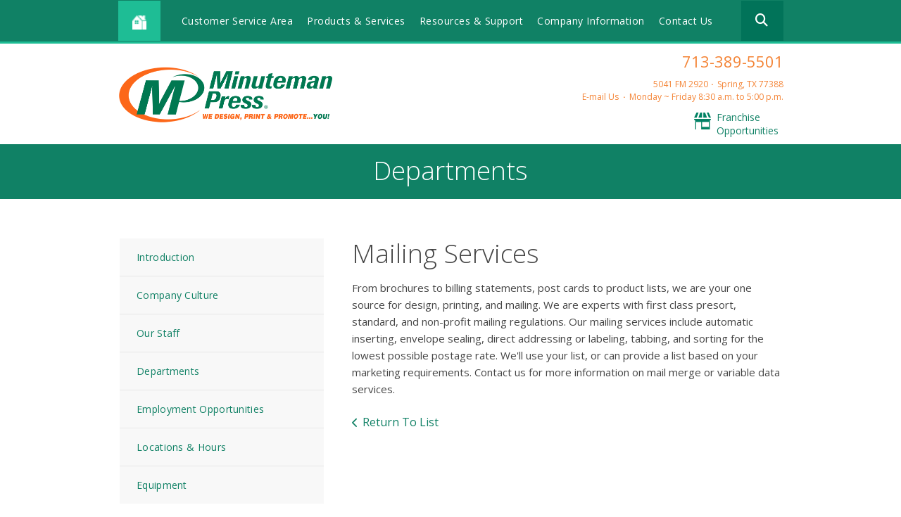

--- FILE ---
content_type: text/html; charset=UTF-8
request_url: https://www.minutemanpressfm2920.com/companyinfo/departments.html/title/mailing-services
body_size: 7163
content:
<!DOCTYPE html>

<!--[if lt IE 9]><html lang="en" class="no-js lt-ie10 lt-ie9"><![endif]-->
<!--[if IE 9]><html lang="en" class="no-js is-ie9 lt-ie10"><![endif]-->
<!--[if gt IE 9]><!--><html lang="en" class="no-js"><!--<![endif]-->

<head>
  <title>Minuteman Press FM 2920 | Spring, Texas 77388 | Promotional Products , Printing, Business Cards, Wedding Invitations, Marketing Materials | Spring, The Woodlands, Tomball, Magnolia Texas</title>
    <link rel="shortcut icon" href="https://cdn.firespring.com/images/2da0bbc5-969e-4daf-a7e6-b2fb6b3d52eb"/>


<!-- Meta tags -->
<meta charset="utf-8">
<meta name="viewport" content="width=device-width, initial-scale=1.0">




  <meta name="description" content="List and description of departments">

  <meta property="og:title" content="Minuteman Press FM 2920 | Spring, Texas 77388 | Promotional Products , Printing, Business Cards, Wedding Invitations, Marketing Materials | Spring, The Woodlands, Tomball, Magnolia Texas">
  <meta property="og:url" content="https://www.minutemanpressfm2920.com/companyinfo/departments.html/title/mailing-services">
  <meta property="og:type" content="website">
      <meta property="og:description" content="List and description of departments">
        <meta name="twitter:card" content="summary">
  <meta name="twitter:title" content="Minuteman Press FM 2920 | Spring, Texas 77388 | Promotional Products , Printing, Business Cards, Wedding Invitations, Marketing Materials | Spring, The Woodlands, Tomball, Magnolia Texas">
      <meta name="twitter:description" content="List and description of departments">
    
  <link rel="stylesheet" href="//cdn.firespring.com/core/v2/css/stylesheet.1768639783.css">

<!-- CSS -->
      <link rel="stylesheet" href="//cdn.firespring.com/designs/mmp_store_2015/css/design.1768639783.css">
  
<!-- SlickSlider Assets -->
  
<!-- jQuery -->
<script nonce="518c890abaafa889a8fa47628de94eb0a165df8bec840f05552cfc101a210095" type="text/javascript">
  (function (window) {
    if (window.location !== window.top.location) {
      var handler = function () {
        window.top.location = window.location;
        return false;
      };
      window.onclick = handler;
      window.onkeypress = handler;
    }
  })(this);
</script>
  <script nonce="518c890abaafa889a8fa47628de94eb0a165df8bec840f05552cfc101a210095" src="//cdn.firespring.com/core/v2/js/jquery.1768639783.js"></script>

<!-- Clicky Analytics -->
    <script
    nonce="518c890abaafa889a8fa47628de94eb0a165df8bec840f05552cfc101a210095"
    type="text/javascript"
  >
    var firespring = { log: function () { return }, goal: function () { return } }
    var firespring_site_id = Number('98779');
    (function () {
      var s = document.createElement('script')
      s.type = 'text/javascript'
      s.async = true
      s.src = 'https://analytics.firespring.com/js';
      (document.getElementsByTagName('head')[0] || document.getElementsByTagName('body')[0]).appendChild(s)
    })()
  </script>
<!-- End Clicky Analytics --><!-- Google External Accounts -->
<script
  async
  nonce="518c890abaafa889a8fa47628de94eb0a165df8bec840f05552cfc101a210095"
  src="https://www.googletagmanager.com/gtag/js?id=G-PRERV6N53J"
></script>
<script nonce="518c890abaafa889a8fa47628de94eb0a165df8bec840f05552cfc101a210095">
  window.dataLayer = window.dataLayer || []

  function gtag () {dataLayer.push(arguments)}

  gtag('js', new Date())
    gtag('config', 'G-PRERV6N53J')
  </script>
<!-- End Google External Accounts -->

        
        
    
  

</head>

  <body class="internal ">

  
<a href="#main-content" class="hidden-visually skip-to-main">Skip to main content</a>

  <div class="site-container">

    <div class="offcanvas-container">

              <!-- BEGIN nav -->
                                                    <nav class="nav nav_primary accordian" aria-label="Primary">

    
    <ul class="nav__list nav-ul-0 accordian">
      
    <li class="nav-level-0 nav__list--parent">
      <a href="https://www.minutemanpressfm2920.com/servicecenter/">Customer Service Area</a>

      
        <ul class="nav-ul-1">
           
    <li class="nav-level-1">
      <a href="https://www.minutemanpressfm2920.com/servicecenter/">Introduction</a>

      
    </li>


    <li class="nav-level-1">
      <a href="https://www.minutemanpressfm2920.com/servicecenter/products_services.html">Products &amp; Services</a>

      
    </li>


    <li class="nav-level-1">
      <a href="https://www.minutemanpressfm2920.com/servicecenter/estimate.html">Request An Estimate</a>

      
    </li>


    <li class="nav-level-1">
      <a href="https://www.minutemanpressfm2920.com/servicecenter/order.html">Place A New Order</a>

      
    </li>


    <li class="nav-level-1">
      <a href="https://www.minutemanpressfm2920.com/servicecenter/send_file.html">Send A File</a>

      
    </li>


    <li class="nav-level-1">
      <a href="https://www.minutemanpressfm2920.com/servicecenter/view_proof.html">View A Proof</a>

      
    </li>


    <li class="nav-level-1">
      <a href="https://www.minutemanpressfm2920.com/servicecenter/document_library.html">Document Library</a>

      
    </li>

        </ul>
      
    </li>


    <li class="nav-level-0 nav__list--parent">
      <a href="https://www.minutemanpressfm2920.com/products_services/">Products &amp; Services</a>

      
        <ul class="nav-ul-1">
           
    <li class="nav-level-1">
      <a href="https://www.minutemanpressfm2920.com/products_services/">Introduction</a>

      
    </li>

        </ul>
      
    </li>


    <li class="nav-level-0 nav__list--parent">
      <a href="https://www.minutemanpressfm2920.com/resources/">Resources &amp; Support</a>

      
        <ul class="nav-ul-1">
           
    <li class="nav-level-1">
      <a href="https://www.minutemanpressfm2920.com/resources/">Introduction</a>

      
    </li>


    <li class="nav-level-1">
      <a href="https://www.minutemanpressfm2920.com/resources/faqs.html">Frequently Asked Questions</a>

      
    </li>


    <li class="nav-level-1">
      <a href="https://www.minutemanpressfm2920.com/resources/glossary.html">Glossary Of Terms</a>

      
    </li>

        </ul>
      
    </li>


    <li class="nav-level-0 nav__list--parent nav__list--here">
      <a href="https://www.minutemanpressfm2920.com/companyinfo/">Company Information</a>

      
        <ul class="nav-ul-1">
           
    <li class="nav-level-1">
      <a href="https://www.minutemanpressfm2920.com/companyinfo/">Introduction</a>

      
    </li>


    <li class="nav-level-1">
      <a href="https://www.minutemanpressfm2920.com/companyinfo/culture.html">Company Culture</a>

      
    </li>


    <li class="nav-level-1">
      <a href="https://www.minutemanpressfm2920.com/companyinfo/employees.html">Our Staff</a>

      
    </li>


    <li class="nav-level-1 nav__list--here">
      <a href="https://www.minutemanpressfm2920.com/companyinfo/departments.html">Departments</a>

      
    </li>


    <li class="nav-level-1">
      <a href="https://www.minutemanpressfm2920.com/companyinfo/employment.html">Employment Opportunities</a>

      
    </li>


    <li class="nav-level-1">
      <a href="https://www.minutemanpressfm2920.com/companyinfo/locations.html">Locations &amp; Hours</a>

      
    </li>


    <li class="nav-level-1">
      <a href="https://www.minutemanpressfm2920.com/companyinfo/equipment.html">Equipment</a>

      
    </li>

        </ul>
      
    </li>


    <li class="nav-level-0">
      <a href="https://www.minutemanpressfm2920.com/contact.html">Contact Us</a>

      
    </li>

    </ul>

    
  </nav>


                <!-- END nav -->
      
    </div><!-- end .offcanvas-container -->

          <header>


  <div class="main_nav_section">

    <div class="wrap">

      <div class="mobile_trigger">

        <i class="fa fa-bars"></i>

      </div><!-- end .mobile_trigger -->

             <div class="content-block home-button">
  <div class="collection collection--list" id="content_0e4d87f252e75e4bec8d2c3d3b933723">

    

    <ul class="collection__items">

        
                                      <li class="collection-item collection-item--has-image" id="content_0e4d87f252e75e4bec8d2c3d3b933723_item_7351164">
                                    <div class="collection-item__content clearfix">

                      <div id="content_a3073536560138514f2d56a4e1a0a40e_image_item_7351164"  class="collection-item-image image" style="max-width: 15px;">
    <a href="https://www.minutemanpressfm2920.com/index.html"     itemprop="url">
    <img
        loading="lazy"
        width="15"
        height="15"
        alt="Home Icon"
        src="https://cdn.firespring.com/images/1e313020-bffc-47e2-83de-481b856b4ce4.png"
        srcset="https://cdn.firespring.com/images/1e313020-bffc-47e2-83de-481b856b4ce4.png 15w"
        itemprop="image"
                    >
    </a>

          </div>
          
          
          
        </div>
              </li>
      
    </ul>

    </div>
</div>
     
              <div class="mobile-phone">
       <div class="locations-hours locations-hours--variable">

  <div class="location location--1" itemscope itemtype="https://schema.org/Organization">

              
    <div class="location__info">

              
          <div class="location__address" itemprop="address" itemscope itemtype="https://schema.org/PostalAddress">

                          
                <div class="location-address location-address--1" itemprop="streetAddress">
                  5041 FM 2920
                </div>

                                        
                <div class="location-address location-address--2" itemprop="streetAddress">
                  Spring, TX 77388
                </div>

                          
          </div>

              
              
          <div class="location__phone">

                          
                <div class="location-phone location-phone--1">
                                      <span class="label">Phone:</span>
                                    <span class="value" itemprop="telephone" content="7133895501"><a
                        href="tel:7133895501">713-389-5501</a></span>
                </div>

                                        
                <div class="location-phone location-phone--2">
                                      <span class="label">Fax:</span>
                                    <span class="value" itemprop="telephone" content="7133895502"><a
                        href="tel:7133895502">713-389-5502</a></span>
                </div>

                          
          </div>

              
              
          <div class="location__links">
            <div class="location-links-email">
                                              <span class="value"><a href="https://www.minutemanpressfm2920.com/contact.html">E-mail Us</a></span>
                          </div>
          </div>

              
              
          <div class="location__hours">
            <p>Monday ~ Friday 8:30 a.m. to 5:00 p.m.</p>
          </div>

              
    </div>
  </div>


</div>       </div>
     
                                                     <nav class="nav nav_secondary dropdown" aria-label="Secondary">

    
    <ul class="nav__list nav-ul-0 dropdown">
      
    <li class="nav-level-0 nav__list--parent">
      <a href="https://www.minutemanpressfm2920.com/servicecenter/">Customer Service Area</a>

      
        <ul class="nav-ul-1">
           
    <li class="nav-level-1">
      <a href="https://www.minutemanpressfm2920.com/servicecenter/">Introduction</a>

      
    </li>


    <li class="nav-level-1">
      <a href="https://www.minutemanpressfm2920.com/servicecenter/products_services.html">Products &amp; Services</a>

      
    </li>


    <li class="nav-level-1">
      <a href="https://www.minutemanpressfm2920.com/servicecenter/estimate.html">Request An Estimate</a>

      
    </li>


    <li class="nav-level-1">
      <a href="https://www.minutemanpressfm2920.com/servicecenter/order.html">Place A New Order</a>

      
    </li>


    <li class="nav-level-1">
      <a href="https://www.minutemanpressfm2920.com/servicecenter/send_file.html">Send A File</a>

      
    </li>


    <li class="nav-level-1">
      <a href="https://www.minutemanpressfm2920.com/servicecenter/view_proof.html">View A Proof</a>

      
    </li>


    <li class="nav-level-1">
      <a href="https://www.minutemanpressfm2920.com/servicecenter/document_library.html">Document Library</a>

      
    </li>

        </ul>
      
    </li>


    <li class="nav-level-0 nav__list--parent">
      <a href="https://www.minutemanpressfm2920.com/products_services/">Products &amp; Services</a>

      
        <ul class="nav-ul-1">
           
    <li class="nav-level-1">
      <a href="https://www.minutemanpressfm2920.com/products_services/">Introduction</a>

      
    </li>

        </ul>
      
    </li>


    <li class="nav-level-0 nav__list--parent">
      <a href="https://www.minutemanpressfm2920.com/resources/">Resources &amp; Support</a>

      
        <ul class="nav-ul-1">
           
    <li class="nav-level-1">
      <a href="https://www.minutemanpressfm2920.com/resources/">Introduction</a>

      
    </li>


    <li class="nav-level-1">
      <a href="https://www.minutemanpressfm2920.com/resources/faqs.html">Frequently Asked Questions</a>

      
    </li>


    <li class="nav-level-1">
      <a href="https://www.minutemanpressfm2920.com/resources/glossary.html">Glossary Of Terms</a>

      
    </li>

        </ul>
      
    </li>


    <li class="nav-level-0 nav__list--parent nav__list--here">
      <a href="https://www.minutemanpressfm2920.com/companyinfo/">Company Information</a>

      
        <ul class="nav-ul-1">
           
    <li class="nav-level-1">
      <a href="https://www.minutemanpressfm2920.com/companyinfo/">Introduction</a>

      
    </li>


    <li class="nav-level-1">
      <a href="https://www.minutemanpressfm2920.com/companyinfo/culture.html">Company Culture</a>

      
    </li>


    <li class="nav-level-1">
      <a href="https://www.minutemanpressfm2920.com/companyinfo/employees.html">Our Staff</a>

      
    </li>


    <li class="nav-level-1 nav__list--here">
      <a href="https://www.minutemanpressfm2920.com/companyinfo/departments.html">Departments</a>

      
    </li>


    <li class="nav-level-1">
      <a href="https://www.minutemanpressfm2920.com/companyinfo/employment.html">Employment Opportunities</a>

      
    </li>


    <li class="nav-level-1">
      <a href="https://www.minutemanpressfm2920.com/companyinfo/locations.html">Locations &amp; Hours</a>

      
    </li>


    <li class="nav-level-1">
      <a href="https://www.minutemanpressfm2920.com/companyinfo/equipment.html">Equipment</a>

      
    </li>

        </ul>
      
    </li>


    <li class="nav-level-0">
      <a href="https://www.minutemanpressfm2920.com/contact.html">Contact Us</a>

      
    </li>

    </ul>

    
  </nav>


            
                     <div class="content-block search">
  <div class="search-form search-form--3528d42b295654876bff35975104737e" role="search">

  <form class="form--inline form--inline--no-button" novalidate>
    <div class="form-row">
      <div class="form-row__controls">
        <input aria-label="Search our site" type="search" id="search-form__input--3528d42b295654876bff35975104737e" autocomplete="off">
      </div>
    </div>
  </form>

  <div id="search-form__results--3528d42b295654876bff35975104737e" class="search-form__results"></div>
    <script nonce="518c890abaafa889a8fa47628de94eb0a165df8bec840f05552cfc101a210095" type="text/javascript">
      var ss360Config = window.ss360Config || []
      var config = {
        style: {
          themeColor: '#333333',
          accentColor: "#000000",
          loaderType: 'circle'
        },
        searchBox: {
          selector: "#search-form__input--3528d42b295654876bff35975104737e"
        },
        tracking: {
          providers: []
        },
        siteId: "www.minutemanpressfm2920.com",
        showErrors: false
      }
      if (!window.ss360Config[0]) {
        var stScript = document.createElement('script')
        stScript.type = 'text/javascript'
        stScript.async = true
        stScript.src = 'https://cdn.sitesearch360.com/v13/sitesearch360-v13.min.js'
        var entry = document.getElementsByTagName('script')[0]
        entry.parentNode.insertBefore(stScript, entry)
      }
      ss360Config.push(config)
    </script>
</div>
</div>
         
       </div><!-- end wrap -->

     </div><!-- end .main_nav_section -->

  
</header><!-- end header -->

  <div class="top_links_section">
   <!-- BEGIN .wrap -->
   <div class="wrap">
   <div class="col1">

            <div class="nav-logo"><a href="https://www.minutemanpressfm2920.com/"><img src="https://cdn.firespring.com/images/806a72bb-6bb9-485e-8118-14f243031ccc.png" alt="Minuteman Press"></a></div>
     
   </div><!-- end .col1 -->

   <div class="col2">

     
    <div class="header-locations">
     <div class="locations-hours locations-hours--variable">

  <div class="location location--1" itemscope itemtype="https://schema.org/Organization">

              
    <div class="location__info">

              
          <div class="location__address" itemprop="address" itemscope itemtype="https://schema.org/PostalAddress">

                          
                <div class="location-address location-address--1" itemprop="streetAddress">
                  5041 FM 2920
                </div>

                                        
                <div class="location-address location-address--2" itemprop="streetAddress">
                  Spring, TX 77388
                </div>

                          
          </div>

              
              
          <div class="location__phone">

                          
                <div class="location-phone location-phone--1">
                                      <span class="label">Phone:</span>
                                    <span class="value" itemprop="telephone" content="7133895501"><a
                        href="tel:7133895501">713-389-5501</a></span>
                </div>

                                        
                <div class="location-phone location-phone--2">
                                      <span class="label">Fax:</span>
                                    <span class="value" itemprop="telephone" content="7133895502"><a
                        href="tel:7133895502">713-389-5502</a></span>
                </div>

                          
          </div>

              
              
          <div class="location__links">
            <div class="location-links-email">
                                              <span class="value"><a href="https://www.minutemanpressfm2920.com/contact.html">E-mail Us</a></span>
                          </div>
          </div>

              
              
          <div class="location__hours">
            <p>Monday ~ Friday 8:30 a.m. to 5:00 p.m.</p>
          </div>

              
    </div>
  </div>


</div>

    </div><!-- end header-locations -->

    
      <div class="top-links-wrap">

          <div class="content-block top-links">
  <div class="collection collection--list" id="content_a20401557b363513b0654e8f522b55a7">

    

    <ul class="collection__items">

        
                                      <li class="collection-item collection-item--has-image" id="content_a20401557b363513b0654e8f522b55a7_item_7351170">
                                    <div class="collection-item__content clearfix">

                      <div id="content_a3073536560138514f2d56a4e1a0a40e_image_item_7351170"  class="collection-item-image image" style="max-width: 48px;">
    <a href="http://www.shop.minutemanpress.com/franchise/" target="_blank" rel="noopener noreferrer "    itemprop="url">
    <img
        loading="lazy"
        width="48"
        height="48"
        alt="Franchise Opportunities"
        src="https://cdn.firespring.com/images/2fabe001-9664-45e9-8207-ea439a86ddaf.png"
        srcset="https://cdn.firespring.com/images/2fabe001-9664-45e9-8207-ea439a86ddaf.png 48w"
        itemprop="image"
                    >
    </a>

          </div>
          
                      <div class="collection-item-label"><a href="http://www.shop.minutemanpress.com/franchise/" target="_blank" rel="noopener noreferrer "    itemprop="url">Franchise Opportunities</a></div>
          
          
        </div>
              </li>
      
    </ul>

    </div>
</div>
    
    
  </div><!-- end top-links-div -->

      </div><!-- end .col2 -->
  </div>
        <!-- END .wrap -->
</div> <!-- end .top_links_section -->    
    
    <div class="masthead_section">

      <div class="wrap">

        <h2>Departments</h2>

      </div><!-- end .warp -->

    </div><!-- end .masthead_section -->

    <main id="main-content" class="internal">

      <div class="wrap">

          <!-- start nav -->
          
            <div class="sidebar_section">

                                                                                                  <nav class="nav nav_secondary accordian subnav" aria-label="Secondary">

    
    <ul class="nav__list nav-ul-0 accordian subnav">
      
    <li class="nav-level-0">
      <a href="https://www.minutemanpressfm2920.com/companyinfo/">Introduction</a>

      
    </li>


    <li class="nav-level-0">
      <a href="https://www.minutemanpressfm2920.com/companyinfo/culture.html">Company Culture</a>

      
    </li>


    <li class="nav-level-0">
      <a href="https://www.minutemanpressfm2920.com/companyinfo/employees.html">Our Staff</a>

      
    </li>


    <li class="nav-level-0 nav__list--here">
      <a href="https://www.minutemanpressfm2920.com/companyinfo/departments.html">Departments</a>

      
    </li>


    <li class="nav-level-0">
      <a href="https://www.minutemanpressfm2920.com/companyinfo/employment.html">Employment Opportunities</a>

      
    </li>


    <li class="nav-level-0">
      <a href="https://www.minutemanpressfm2920.com/companyinfo/locations.html">Locations &amp; Hours</a>

      
    </li>


    <li class="nav-level-0">
      <a href="https://www.minutemanpressfm2920.com/companyinfo/equipment.html">Equipment</a>

      
    </li>

    </ul>

    
  </nav>


                                <!-- end nav -->

              
              
              
              <div class="clearfix"></div>

            </div><!-- end .sidebar_section -->

          
          <div class="col" data-search-indexed="true">

                          <div class="collection" id="content_1d3251a5fcc63004724f9479b5780517">
      <div class="collection-item collection-item--details" id="content_1d3251a5fcc63004724f9479b5780517_item_7350634">
        <div class="collection-item__content">
                  <div class="collection-item-label">
          <h2>Mailing Services</h2>
        </div>
      
      

              <div class="collection-item-details"><p>From brochures to billing statements, post cards to product lists, we are your one source for design, printing, and mailing.  We are experts with first class presort, standard, and non-profit mailing regulations.  Our mailing services include automatic inserting, envelope sealing, direct addressing or labeling, tabbing, and sorting for the lowest possible postage rate. We'll use your list, or can provide a list based on your marketing requirements. Contact us for more information on mail merge or variable data services.</p></div>
      
    </div>
  </div>

  <div class="collection__return">
    <a href="https://www.minutemanpressfm2920.com/companyinfo/departments.html" class="nav-return">Return To List</a>
  </div>

</div>
                        <div class="clearfix"></div>
          </div><!-- end .col -->
          <div class="clearfix"></div>
        </div><!-- end .wrap -->

    </main><!-- end main -->


          <div class="quicklinks_section">
        <div class="wrap">
          <div class="content-block quicklinks-section">
  <div class="collection collection--list" id="content_8ce8fd6d33e10fbe4b3044252cd0e429">

    

    <ul class="collection__items">

        
                                      <li class="collection-item collection-item--has-image" id="content_8ce8fd6d33e10fbe4b3044252cd0e429_item_7349682">
                                    <div class="collection-item__content clearfix">

                      <div id="content_a3073536560138514f2d56a4e1a0a40e_image_item_7349682"  class="collection-item-image image" style="max-width: 48px;">
    <a href="https://www.minutemanpressfm2920.com/servicecenter/estimate.html"     itemprop="url">
    <img
        loading="lazy"
        width="48"
        height="48"
        alt="Request An Estimate"
        src="https://cdn.firespring.com/images/532e1674-6ef4-42b9-acb2-051d9032f505.png"
        srcset="https://cdn.firespring.com/images/532e1674-6ef4-42b9-acb2-051d9032f505.png 48w"
        itemprop="image"
                    >
    </a>

          </div>
          
                      <div class="collection-item-label"><a href="https://www.minutemanpressfm2920.com/servicecenter/estimate.html"     itemprop="url">Request An Estimate</a></div>
          
          
        </div>
              </li>
                                          <li class="collection-item collection-item--has-image" id="content_8ce8fd6d33e10fbe4b3044252cd0e429_item_7349683">
                                    <div class="collection-item__content clearfix">

                      <div id="content_a3073536560138514f2d56a4e1a0a40e_image_item_7349683"  class="collection-item-image image" style="max-width: 48px;">
    <a href="https://www.minutemanpressfm2920.com/servicecenter/order.html"     itemprop="url">
    <img
        loading="lazy"
        width="48"
        height="48"
        alt="Place An Order"
        src="https://cdn.firespring.com/images/c65d3160-1adc-4cef-817d-759c01dd4569.png"
        srcset="https://cdn.firespring.com/images/c65d3160-1adc-4cef-817d-759c01dd4569.png 48w"
        itemprop="image"
                    >
    </a>

          </div>
          
                      <div class="collection-item-label"><a href="https://www.minutemanpressfm2920.com/servicecenter/order.html"     itemprop="url">Place An Order</a></div>
          
          
        </div>
              </li>
                                          <li class="collection-item collection-item--has-image" id="content_8ce8fd6d33e10fbe4b3044252cd0e429_item_7349684">
                                    <div class="collection-item__content clearfix">

                      <div id="content_a3073536560138514f2d56a4e1a0a40e_image_item_7349684"  class="collection-item-image image" style="max-width: 48px;">
    <a href="https://www.minutemanpressfm2920.com/servicecenter/send_file.html"     itemprop="url">
    <img
        loading="lazy"
        width="48"
        height="48"
        alt="Send A File"
        src="https://cdn.firespring.com/images/825ebc5a-fdd7-4ec9-9e25-10836ea0970e.png"
        srcset="https://cdn.firespring.com/images/825ebc5a-fdd7-4ec9-9e25-10836ea0970e.png 48w"
        itemprop="image"
                    >
    </a>

          </div>
          
                      <div class="collection-item-label"><a href="https://www.minutemanpressfm2920.com/servicecenter/send_file.html"     itemprop="url">Send A File</a></div>
          
          
        </div>
              </li>
                                          <li class="collection-item collection-item--has-image" id="content_8ce8fd6d33e10fbe4b3044252cd0e429_item_7349685">
                                    <div class="collection-item__content clearfix">

                      <div id="content_a3073536560138514f2d56a4e1a0a40e_image_item_7349685"  class="collection-item-image image" style="max-width: 48px;">
    <a href="https://www.minutemanpressfm2920.com/customer_portal/login.html"     itemprop="url">
    <img
        loading="lazy"
        width="48"
        height="48"
        alt="Customer Login"
        src="https://cdn.firespring.com/images/11424520-d1d9-47b5-8ac4-b566fc48fd21.png"
        srcset="https://cdn.firespring.com/images/11424520-d1d9-47b5-8ac4-b566fc48fd21.png 48w"
        itemprop="image"
                    >
    </a>

          </div>
          
                      <div class="collection-item-label"><a href="https://www.minutemanpressfm2920.com/customer_portal/login.html"     itemprop="url">Customer Login</a></div>
          
          
        </div>
              </li>
      
    </ul>

    </div>
</div>
        </div><!-- end .wrap -->
      </div><!-- end .quicklinks_section -->
    

          <footer>
  <div class="wrap">

    <div class="col-logo">
              <div class="nav-logo">
          <a href="https://www.minutemanpressfm2920.com/"><img src="https://cdn.firespring.com/images/43980bc6-cb6e-46ac-9ead-def5fd714380.png" alt="Minuteman Press"></a>
        </div>
          </div><!-- end .col -->

    <div class="col">
              <div class="content-block col-1">
  <h4>Company</h4>

        <div class="collection collection--list" id="content_3646b4504a709d85dbbdfc7c5139c767">

    

    <ul class="collection__items">

        
                        <li class="collection-item" id="content_3646b4504a709d85dbbdfc7c5139c767_item_7351152">
                                    <div class="collection-item__content">

          
                      <div class="collection-item-label"><a href="https://www.minutemanpressfm2920.com/companyinfo/employees.html"     itemprop="url">Meet the Team</a></div>
          
          
        </div>
              </li>
                            <li class="collection-item" id="content_3646b4504a709d85dbbdfc7c5139c767_item_7351153">
                                    <div class="collection-item__content">

          
                      <div class="collection-item-label"><a href="https://www.minutemanpressfm2920.com/companyinfo/employment.html"     itemprop="url">Careers</a></div>
          
          
        </div>
              </li>
                            <li class="collection-item" id="content_3646b4504a709d85dbbdfc7c5139c767_item_7351154">
                                    <div class="collection-item__content">

          
                      <div class="collection-item-label"><a href="http://www.shop.minutemanpress.com/franchise/" target="_blank" rel="noopener noreferrer "    itemprop="url">Start a Franchise</a></div>
          
          
        </div>
              </li>
      
    </ul>

    </div>
</div>
          </div><!-- end .col -->
    <div class="col">
              <div class="content-block col-2">
  <h4>Service</h4>

        <div class="collection collection--list" id="content_cd1ee66b6ba8f5f815781b3d3ffe182f">

    

    <ul class="collection__items">

        
                        <li class="collection-item" id="content_cd1ee66b6ba8f5f815781b3d3ffe182f_item_7351155">
                                    <div class="collection-item__content">

          
                      <div class="collection-item-label"><a href="https://www.minutemanpressfm2920.com/servicecenter/estimate.html"     itemprop="url">Request an Estimate</a></div>
          
          
        </div>
              </li>
                            <li class="collection-item" id="content_cd1ee66b6ba8f5f815781b3d3ffe182f_item_7351156">
                                    <div class="collection-item__content">

          
                      <div class="collection-item-label"><a href="https://www.minutemanpressfm2920.com/servicecenter/order.html"     itemprop="url">Place an Order</a></div>
          
          
        </div>
              </li>
                            <li class="collection-item" id="content_cd1ee66b6ba8f5f815781b3d3ffe182f_item_7351157">
                                    <div class="collection-item__content">

          
                      <div class="collection-item-label"><a href="https://www.minutemanpressfm2920.com/servicecenter/send_file.html"     itemprop="url">Send a File</a></div>
          
          
        </div>
              </li>
      
    </ul>

    </div>
</div>
          </div><!-- end .col -->
    <div class="col">
              <div class="content-block col-3">
  <h4>Products</h4>

        <div class="collection collection--list" id="content_f1a7385045d2893f973643a60890c949">

    

    <ul class="collection__items">

        
                        <li class="collection-item" id="content_f1a7385045d2893f973643a60890c949_item_7351158">
                                    <div class="collection-item__content">

          
                      <div class="collection-item-label"><a href="https://www.minutemanpressfm2920.com/products-services/business-cards.html"     itemprop="url">Business Cards</a></div>
          
          
        </div>
              </li>
                            <li class="collection-item" id="content_f1a7385045d2893f973643a60890c949_item_7351159">
                                    <div class="collection-item__content">

          
                      <div class="collection-item-label"><a href="https://www.minutemanpressfm2920.com/products-services/flyers.html"     itemprop="url">Flyers</a></div>
          
          
        </div>
              </li>
                            <li class="collection-item" id="content_f1a7385045d2893f973643a60890c949_item_7351160">
                                    <div class="collection-item__content">

          
                      <div class="collection-item-label"><a href="https://www.minutemanpressfm2920.com/products-services/brochures.html"     itemprop="url">Brochures</a></div>
          
          
        </div>
              </li>
                            <li class="collection-item" id="content_f1a7385045d2893f973643a60890c949_item_7351161">
                                    <div class="collection-item__content">

          
                      <div class="collection-item-label"><a href="https://www.minutemanpressfm2920.com/products-services/postcards.html"     itemprop="url">Postcards</a></div>
          
          
        </div>
              </li>
                            <li class="collection-item" id="content_f1a7385045d2893f973643a60890c949_item_7351162">
                                    <div class="collection-item__content">

          
                      <div class="collection-item-label"><a href="https://www.minutemanpressfm2920.com/products-services/index.html"     itemprop="url">See All</a></div>
          
          
        </div>
              </li>
      
    </ul>

    </div>
</div>
          </div><!-- end .col -->

    <!-- BEGIN .col-info -->
    <div class="col-info">

      <div class="social_info">
        
        <div class="location_section">
          <div class="locations-hours locations-hours--variable">

  <div class="location location--1" itemscope itemtype="https://schema.org/Organization">

              
    <div class="location__info">

              
          <div class="location__address" itemprop="address" itemscope itemtype="https://schema.org/PostalAddress">

                          
                <div class="location-address location-address--1" itemprop="streetAddress">
                  5041 FM 2920
                </div>

                                        
                <div class="location-address location-address--2" itemprop="streetAddress">
                  Spring, TX 77388
                </div>

                          
          </div>

              
              
          <div class="location__phone">

                          
                <div class="location-phone location-phone--1">
                                      <span class="label">Phone:</span>
                                    <span class="value" itemprop="telephone" content="7133895501"><a
                        href="tel:7133895501">713-389-5501</a></span>
                </div>

                                        
                <div class="location-phone location-phone--2">
                                      <span class="label">Fax:</span>
                                    <span class="value" itemprop="telephone" content="7133895502"><a
                        href="tel:7133895502">713-389-5502</a></span>
                </div>

                          
          </div>

              
              
          <div class="location__links">
            <div class="location-links-email">
                                              <span class="value"><a href="https://www.minutemanpressfm2920.com/contact.html">E-mail Us</a></span>
                          </div>
          </div>

              
              
          <div class="location__hours">
            <p>Monday ~ Friday 8:30 a.m. to 5:00 p.m.</p>
          </div>

              
    </div>
  </div>


</div>            
                      <div class="policy-links">
              <div class="policy-link policy-link--privacy-hard">
                <a href="/privacy_policy.html">Privacy Policy</a>
              </div>
            </div>
          

          Copyright &copy; Minuteman Press 2026
        </div><!-- end .location -->

      </div><!-- end .social_info -->
    </div>
    <!-- END .col-info -->

  </div><!-- end .wrap -->
</footer><!-- end footer -->

    
  </div><!-- end .site-container -->


  



  <script nonce="518c890abaafa889a8fa47628de94eb0a165df8bec840f05552cfc101a210095" src="//cdn.firespring.com/core/v2/js/footer_scripts.1768639783.js"></script>

<script nonce="518c890abaafa889a8fa47628de94eb0a165df8bec840f05552cfc101a210095">
  (function(h,o,u,n,d) {
    h=h[d]=h[d]||{q:[],onReady:function(c){h.q.push(c)}}
    d=o.createElement(u);d.async=1;d.src=n
    n=o.getElementsByTagName(u)[0];n.parentNode.insertBefore(d,n)
  })(window,document,'script','https://www.datadoghq-browser-agent.com/us1/v6/datadog-rum.js','DD_RUM')

  // regex patterns to identify known bot instances:
  let botPattern = "(googlebot\/|bot|Googlebot-Mobile|Googlebot-Image|Google favicon|Mediapartners-Google|bingbot|slurp|java|wget|curl|Commons-HttpClient|Python-urllib|libwww|httpunit|nutch|phpcrawl|msnbot|jyxobot|FAST-WebCrawler|FAST Enterprise Crawler|biglotron|teoma|convera|seekbot|gigablast|exabot|ngbot|ia_archiver|GingerCrawler|webmon |httrack|webcrawler|grub.org|UsineNouvelleCrawler|antibot|netresearchserver|speedy|fluffy|bibnum.bnf|findlink|msrbot|panscient|yacybot|AISearchBot|IOI|ips-agent|tagoobot|MJ12bot|dotbot|woriobot|yanga|buzzbot|mlbot|yandexbot|purebot|Linguee Bot|Voyager|CyberPatrol|voilabot|baiduspider|citeseerxbot|spbot|twengabot|postrank|turnitinbot|scribdbot|page2rss|sitebot|linkdex|Adidxbot|blekkobot|ezooms|dotbot|Mail.RU_Bot|discobot|heritrix|findthatfile|europarchive.org|NerdByNature.Bot|sistrix crawler|ahrefsbot|Aboundex|domaincrawler|wbsearchbot|summify|ccbot|edisterbot|seznambot|ec2linkfinder|gslfbot|aihitbot|intelium_bot|facebookexternalhit|yeti|RetrevoPageAnalyzer|lb-spider|sogou|lssbot|careerbot|wotbox|wocbot|ichiro|DuckDuckBot|lssrocketcrawler|drupact|webcompanycrawler|acoonbot|openindexspider|gnam gnam spider|web-archive-net.com.bot|backlinkcrawler|coccoc|integromedb|content crawler spider|toplistbot|seokicks-robot|it2media-domain-crawler|ip-web-crawler.com|siteexplorer.info|elisabot|proximic|changedetection|blexbot|arabot|WeSEE:Search|niki-bot|CrystalSemanticsBot|rogerbot|360Spider|psbot|InterfaxScanBot|Lipperhey SEO Service|CC Metadata Scaper|g00g1e.net|GrapeshotCrawler|urlappendbot|brainobot|fr-crawler|binlar|SimpleCrawler|Livelapbot|Twitterbot|cXensebot|smtbot|bnf.fr_bot|A6-Indexer|ADmantX|Facebot|Twitterbot|OrangeBot|memorybot|AdvBot|MegaIndex|SemanticScholarBot|ltx71|nerdybot|xovibot|BUbiNG|Qwantify|archive.org_bot|Applebot|TweetmemeBot|crawler4j|findxbot|SemrushBot|yoozBot|lipperhey|y!j-asr|Domain Re-Animator Bot|AddThis)";

  let regex = new RegExp(botPattern, 'i');

  // define var conditionalSampleRate as 0 if the userAgent matches a pattern in botPatterns
  // otherwise, define conditionalSampleRate as 100
  let conditionalSampleRate = regex.test(navigator.userAgent) ? 0 : 10;
  window.DD_RUM.onReady(function() {
    window.DD_RUM.init({
      applicationId: 'a1c5469d-ab6f-4740-b889-5955b6c24e72',
      clientToken: 'pub9ae25d27d775da672cae8a79ec522337',
      site: 'datadoghq.com',
      service: 'fdp',
      env: 'production',
      sessionSampleRate: conditionalSampleRate,
      sessionReplaySampleRate: 0,
      defaultPrivacyLevel: 'mask',
      trackUserInteractions: true,
      trackResources: true,
      trackLongTasks: 1,
      traceContextInjection: 'sampled'
    });
  });
</script>

  <script nonce="518c890abaafa889a8fa47628de94eb0a165df8bec840f05552cfc101a210095" src="https://cdn.firespring.com/core/v2/js/fireSlider/velocity.min.js"></script>
  <script nonce="518c890abaafa889a8fa47628de94eb0a165df8bec840f05552cfc101a210095" src="https://cdn.firespring.com/core/v2/js/fireSlider/jquery.fireSlider.velocity.js"></script>
        <script type="application/javascript" nonce="518c890abaafa889a8fa47628de94eb0a165df8bec840f05552cfc101a210095">
      $(document).ready(() => {
        var noneEffect = function(element, options) {
          element.velocity({translateX: [(options.nextPos + '%'), (options.currPos + '%')]}, {duration: 0, queue: options.effect, easing: [0]});
        }
        fireSlider.prototype.Effects.register('none', noneEffect);
      })
    </script>
  

  <noscript><p><img
        alt="Firespring Analytics"
        width="1"
        height="1"
        src="https://analytics.firespring.com//98779.gif"
      /></p></noscript>
          <script nonce="518c890abaafa889a8fa47628de94eb0a165df8bec840f05552cfc101a210095" src="//cdn.firespring.com/designs/mmp_store_2015/js/c507dc8250ff280c817dbcdc0476052f20029161.1768639783.js" type="text/javascript"></script>
        </body>


</html>